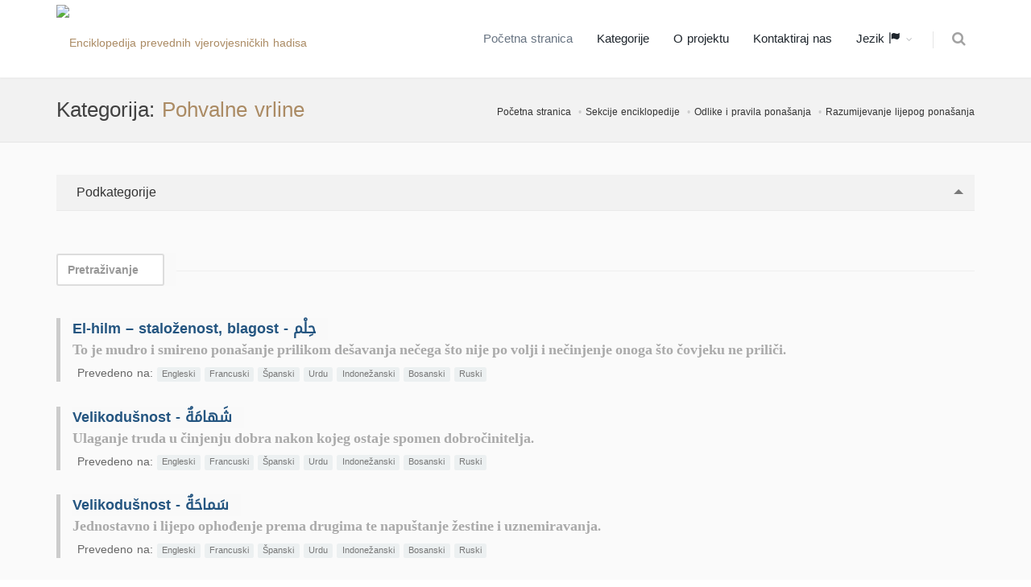

--- FILE ---
content_type: text/html; charset=UTF-8
request_url: https://terminologyenc.com/bs/browse/category/282
body_size: 7291
content:
<!DOCTYPE html>
<!--[if IE 8]>			<html class="ie ie8"> <![endif]-->
<!--[if IE 9]>			<html class="ie ie9"> <![endif]-->
<!--[if gt IE 9]><!-->	<html> <!--<![endif]-->

	<head>
		<meta charset="utf-8" />
        <title>Kategorija: Pohvalne vrline - Enciklopedija prevedenih islamskih pojmova i termina</title>
		<meta name="keywords" content="Kategorija: Pohvalne vrline - Enciklopedija prevedenih islamskih pojmova i termina" />
        <meta name="description" content="Kategorija: Pohvalne vrline - Enciklopedija prevedenih islamskih pojmova i termina">
        
        <meta name="twitter:card" content="summary">
        
        <meta name="twitter:title" content="Kategorija: Pohvalne vrline - Enciklopedija prevedenih islamskih pojmova i termina">
        <meta name="twitter:description" content="Kategorija: Pohvalne vrline - Enciklopedija prevedenih islamskih pojmova i termina">

        <meta property="og:site_name" content="Enciklopedija prevedenih islamskih pojmova i termina">
        <meta property="og:title" content="Kategorija: Pohvalne vrline - Enciklopedija prevedenih islamskih pojmova i termina">
        <meta property="og:description" content="Kategorija: Pohvalne vrline - Enciklopedija prevedenih islamskih pojmova i termina">        
        <meta property="og:type" content="article">
        <meta property="og:url" content="https://terminologyenc.com/bs/browse/category/282">

		<!-- mobile settings -->
		<meta name="viewport" content="width=device-width, maximum-scale=1, initial-scale=1, user-scalable=0" />
		<!--[if IE]><meta http-equiv='X-UA-Compatible' content='IE=edge,chrome=1'><![endif]-->

		<link href="https://terminologyenc.com//assets/plugins/bootstrap/css/bootstrap.min.css" rel="stylesheet" type="text/css" />
		
		<link href="https://terminologyenc.com//assets/css/essentials.css" rel="stylesheet" type="text/css" />
		<link href="https://terminologyenc.com//assets/css/layout.css" rel="stylesheet" type="text/css" />

		<link href="https://terminologyenc.com//assets/css/header-1.css" rel="stylesheet" type="text/css" />

        <link href="https://terminologyenc.com//assets/css/plugin-hover-buttons.css" rel="stylesheet" type="text/css" />
        <link href="https://terminologyenc.com//assets/css/rating.css" rel="stylesheet" type="text/css" />
        <link href="https://terminologyenc.com//assets/css/custom.css" rel="stylesheet" type="text/css" />

        
                
        <link href="https://terminologyenc.com//assets/css/color_scheme/brown.css" rel="stylesheet" type="text/css" id="color_scheme" />

		<script type="text/javascript" src="https://terminologyenc.com//assets/plugins/jquery/jquery-2.2.3.min.js"></script>

        <style type="text/css">
            body,h1,h2,h3,h4,h5,h6,p,div{
                font-family: DroidArabicKufiRegular, sans-serif !important;
            }

            #topMain.nav-pills>li>a{
                font-size: 15px;
            }
            p{
                font-family:Naskh !important;
                font-size:1.3em !important;
                color:#666;
                font-weight: bold !important;
            }

        </style>
        <script async src="https://www.googletagmanager.com/gtag/js?id=UA-131475887-1"></script>
        <script>
        window.dataLayer = window.dataLayer || [];
        function gtag(){dataLayer.push(arguments);}
        gtag('js', new Date());
        gtag('config', 'UA-131475887-1');
        </script>         
	</head>

	<body class="smoothscrolll enable-animation grain-oranger">
		<!-- wrapper -->
		<div id="wrapper">

			<div id="header" class="sticky header clearfix darkk  ">

				<!-- TOP NAV -->
				<header id="topNav">
					<div class="container">

						<!-- Mobile Menu Button -->
						<button class="btn btn-mobile" data-toggle="collapse" data-target=".nav-main-collapse">
							<i class="fa fa-bars"></i>
						</button>
                        <ul class="pull-right nav nav-pills nav-second-main">

							<!-- SEARCH -->
							<li>
								<a href="https://terminologyenc.com/bs/search" onclick="return false" data-toggle="modal" data-target="#srch_modal">
									<i class="fa fa-search"></i>
								</a>
								
							</li>
							<!-- /SEARCH -->



						</ul>
						<!-- Logo -->
						<a class="logo pull-left" href="https://terminologyenc.com/bs/home">
                            <img src="https://terminologyenc.com/assets/images/logo.png?12" alt="Enciklopedija prevednih vjerovjesničkih hadisa">
                        </a>

						<!-- 
							Top Nav 
							
							AVAILABLE CLASSES:
							submenu-dark = dark sub menu
						-->
						<div class="submenu-dark navbar-collapse pull-right nav-main-collapse collapse">
							<nav class="nav-main">

								<!-- 
									.nav-onepage
									Required for onepage navigation links
									
									Add .external for an external link!
								-->
								<ul id="topMain" class="nav nav-pills nav-main nav-onepagee">

									<li class="active"><!-- HOME -->
										<a href="https://terminologyenc.com/bs/home">
                                        Početna stranica										</a>
									</li>

									<li><!-- PRICING -->
										<a href="https://terminologyenc.com/bs/home#categories">
                                        Kategorije										</a>
									</li>
                                    									<li><!-- TESTIMONIALS -->
										<a href="https://terminologyenc.com/bs/home/about">
                                        O projektu										</a>
									</li>
									<li><!-- PURCHASE -->
										<a href="javascript:;" data-toggle="modal" data-target="#contact-modal">
                                        Kontaktiraj nas										</a>
									</li>
                                    <li class="dropdown"><!-- PURCHASE -->
										<a class="external dropdown-toggle" href="#">
											Jezik                                            <i class="glyphicon glyphicon-flag"></i>
										</a>
                                        <ul id="layout_langs_menu" class="dropdown-menu">
                                            <li><a href="https://terminologyenc.com/ar/browse/category/282">العربية</a></li>
                                                                                                                                    <li><a href="https://terminologyenc.com/en/browse/category/282">English</a></li>
                                                                                                                                    <li><a href="https://terminologyenc.com/fr/browse/category/282">Français</a></li>
                                                                                                                                    <li><a href="https://terminologyenc.com/es/browse/category/282">Español</a></li>
                                                                                                                                    <li><a href="https://terminologyenc.com/tr/browse/category/282">Türkçe</a></li>
                                                                                                                                    <li><a href="https://terminologyenc.com/ur/browse/category/282">اردو</a></li>
                                                                                                                                    <li><a href="https://terminologyenc.com/id/browse/category/282">Indonesia</a></li>
                                                                                                                                                                                <li><a href="https://terminologyenc.com/ru/browse/category/282">Русский</a></li>
                                                                                                                                    <li><a href="https://terminologyenc.com/zh/browse/category/282">中文</a></li>
                                            								        
                                        </ul>
									</li>                                    
                                    
                                    
                                    
                                    
                                                                      
                                    
								</ul>
                                
                                

                                

							</nav>
						</div>

					</div>
				</header>

				<!-- /Top Nav -->

			</div>


			<!-- HOME -->
            <section class="page-header alternate page-header-xs">
	<div class="container">

                <h1>Kategorija: <span class="text-color">Pohvalne vrline</span></h1>        
        		<!-- breadcrumbs -->
		<ol class="breadcrumb">
			<li><a href="https://terminologyenc.com/bs//">Početna stranica</a></li>
			<li><a href="https://terminologyenc.com/bs/#categories">Sekcije enciklopedije</a></li>
                                    <li><a href="https://terminologyenc.com/bs/browse/category/5">Odlike i pravila ponašanja</a></li>
                        <li><a href="https://terminologyenc.com/bs/browse/category/266">Razumijevanje lijepog ponašanja</a></li>
                        		</ol><!-- /breadcrumbs -->

	</div>
</section>

<section class="alternate padding-xxs">
				<div class="container">
					
					<div class="row">

                                
                        						<div class="col-md-12">
                        <div class="toggle toggle-transparent-body margin-bottom-20">
                            <div class="toggle active">
                                <label><i class="fa fa-caret-leftt"></i> Podkategorije</label>
                                <div class="toggle-content">
                                                                        <div class="clearfix"></div>
                                    <p></p>
                                </div>
                            </div>
                        </div>
                        
							<div class="heading-title heading-line-single">
								<h3 class="theme-color"> <input class="form-control fld_filter" style="display:inline;width:auto" size="10" placeholder="Pretraživanje" type="text" onkeyup="filterTerms(this)"></h3>
							</div>
                            <div class="list-group">
                                                                                                
                                                                                                
                                <div class="term_cont heading-title heading-border heading-colorr margin-bottom-30">
                                    <dl>
                                    <dt class="term_item"><h4><a href="https://terminologyenc.com/bs/browse/term/16771" class="text-primary">El-hilm – staloženost, blagost - حِلْم</a></h4></dt>
                                    <dd><p class="text-gray">To je mudro i smireno ponašanje prilikom dešavanja nečega što nije po volji i nečinjenje onoga što čovjeku ne priliči.</p>
                                                                                <div class="margin-right-6 margin-top-6 margin-left-6">Prevedeno na: 
                                                                                <span class="label label-light inline-block">Engleski</span>                                                                                <span class="label label-light inline-block">Francuski</span>                                                                                <span class="label label-light inline-block">Španski</span>                                                                                                                                                                <span class="label label-light inline-block">Urdu</span>                                                                                <span class="label label-light inline-block">Indonežanski</span>                                                                                <span class="label label-light inline-block">Bosanski</span>                                                                                <span class="label label-light inline-block">Ruski</span>                                                                                                                                                                                                                                                                                                                                                                                                                                                                                                                                                                                                                                                                                                                                                                                                                                                                                                                </div>
                                        
                                        
                                        
                                    </dd>
                                    </dl>
                                    
                                </div>

                                                                                                
                                <div class="term_cont heading-title heading-border heading-colorr margin-bottom-30">
                                    <dl>
                                    <dt class="term_item"><h4><a href="https://terminologyenc.com/bs/browse/term/31651" class="text-primary">Velikodušnost - شَهامَةٌ</a></h4></dt>
                                    <dd><p class="text-gray">Ulaganje truda u činjenju dobra nakon kojeg ostaje spomen dobročinitelja.</p>
                                                                                <div class="margin-right-6 margin-top-6 margin-left-6">Prevedeno na: 
                                                                                <span class="label label-light inline-block">Engleski</span>                                                                                <span class="label label-light inline-block">Francuski</span>                                                                                <span class="label label-light inline-block">Španski</span>                                                                                                                                                                <span class="label label-light inline-block">Urdu</span>                                                                                <span class="label label-light inline-block">Indonežanski</span>                                                                                <span class="label label-light inline-block">Bosanski</span>                                                                                <span class="label label-light inline-block">Ruski</span>                                                                                                                                                                                                                                                                                                                                                                                                                                                                                                                                                                                                                                                                                                                                                                                                                                                                                                                </div>
                                        
                                        
                                        
                                    </dd>
                                    </dl>
                                    
                                </div>

                                                                                                
                                <div class="term_cont heading-title heading-border heading-colorr margin-bottom-30">
                                    <dl>
                                    <dt class="term_item"><h4><a href="https://terminologyenc.com/bs/browse/term/31658" class="text-primary">Velikodušnost - سَماحَةٌ</a></h4></dt>
                                    <dd><p class="text-gray">Jednostavno i lijepo ophođenje prema drugima te napuštanje žestine i uznemiravanja.</p>
                                                                                <div class="margin-right-6 margin-top-6 margin-left-6">Prevedeno na: 
                                                                                <span class="label label-light inline-block">Engleski</span>                                                                                <span class="label label-light inline-block">Francuski</span>                                                                                <span class="label label-light inline-block">Španski</span>                                                                                                                                                                <span class="label label-light inline-block">Urdu</span>                                                                                <span class="label label-light inline-block">Indonežanski</span>                                                                                <span class="label label-light inline-block">Bosanski</span>                                                                                <span class="label label-light inline-block">Ruski</span>                                                                                                                                                                                                                                                                                                                                                                                                                                                                                                                                                                                                                                                                                                                                                                                                                                                                                                                </div>
                                        
                                        
                                        
                                    </dd>
                                    </dl>
                                    
                                </div>

                                                                                                
                                <div class="term_cont heading-title heading-border heading-colorr margin-bottom-30">
                                    <dl>
                                    <dt class="term_item"><h4><a href="https://terminologyenc.com/bs/browse/term/36563" class="text-primary">Plemenitost - كَرَمٌ</a></h4></dt>
                                    <dd><p class="text-gray">Osobina koja čovjeka podstiče na velikodušno činjenja dobra, u većoj ili manjoj mjeri, bez bilo kakve naknade.</p>
                                                                                <div class="margin-right-6 margin-top-6 margin-left-6">Prevedeno na: 
                                                                                <span class="label label-light inline-block">Engleski</span>                                                                                <span class="label label-light inline-block">Francuski</span>                                                                                <span class="label label-light inline-block">Španski</span>                                                                                                                                                                <span class="label label-light inline-block">Urdu</span>                                                                                <span class="label label-light inline-block">Indonežanski</span>                                                                                <span class="label label-light inline-block">Bosanski</span>                                                                                <span class="label label-light inline-block">Ruski</span>                                                                                                                                                                                                                                                                                                                                                                                                                                                                                                                                                                                                                                                                                                                                                                                                                                                                                                                </div>
                                        
                                        
                                        
                                    </dd>
                                    </dl>
                                    
                                </div>

                                                                                                
                                <div class="term_cont heading-title heading-border heading-colorr margin-bottom-30">
                                    <dl>
                                    <dt class="term_item"><h4><a href="https://terminologyenc.com/bs/browse/term/36604" class="text-primary">Ispunjavanje obaveza - وَفاءٌ</a></h4></dt>
                                    <dd><p class="text-gray">Vođenje brige i pažnje o ugovorima i izvršavanje onoga što oni sadrže, iskreno i povjerljivo.</p>
                                                                                <div class="margin-right-6 margin-top-6 margin-left-6">Prevedeno na: 
                                                                                <span class="label label-light inline-block">Engleski</span>                                                                                <span class="label label-light inline-block">Francuski</span>                                                                                <span class="label label-light inline-block">Španski</span>                                                                                                                                                                <span class="label label-light inline-block">Urdu</span>                                                                                <span class="label label-light inline-block">Indonežanski</span>                                                                                <span class="label label-light inline-block">Bosanski</span>                                                                                <span class="label label-light inline-block">Ruski</span>                                                                                                                                                                                                                                                                                                                                                                                                                                                                                                                                                                                                                                                                                                                                                                                                                                                                                                                </div>
                                        
                                        
                                        
                                    </dd>
                                    </dl>
                                    
                                </div>

                                                                                                
                                <div class="term_cont heading-title heading-border heading-colorr margin-bottom-30">
                                    <dl>
                                    <dt class="term_item"><h4><a href="https://terminologyenc.com/bs/browse/term/36621" class="text-primary">Potpomaganje - تَعاوُنٌ</a></h4></dt>
                                    <dd><p class="text-gray">Potpomaganje je podrška drugoj osobi kako bi, shodno mogućnostima, ostvarila svoj cilj.</p>
                                                                                <div class="margin-right-6 margin-top-6 margin-left-6">Prevedeno na: 
                                                                                <span class="label label-light inline-block">Engleski</span>                                                                                <span class="label label-light inline-block">Francuski</span>                                                                                <span class="label label-light inline-block">Španski</span>                                                                                                                                                                <span class="label label-light inline-block">Urdu</span>                                                                                <span class="label label-light inline-block">Indonežanski</span>                                                                                <span class="label label-light inline-block">Bosanski</span>                                                                                <span class="label label-light inline-block">Ruski</span>                                                                                                                                                                                                                                                                                                                                                                                                                                                                                                                                                                                                                                                                                                                                                                                                                                                                                                                </div>
                                        
                                        
                                        
                                    </dd>
                                    </dl>
                                    
                                </div>

                                                                                                
                                <div class="term_cont heading-title heading-border heading-colorr margin-bottom-30">
                                    <dl>
                                    <dt class="term_item"><h4><a href="https://terminologyenc.com/bs/browse/term/36673" class="text-primary">Vedrina lica - طَلاقَةُ الوَجْهِ</a></h4></dt>
                                    <dd><p class="text-gray">Susretanje ljudi sa osmijehom, vedrinom, lijepim riječima i iskazivanjem radosti zbog susreta.</p>
                                                                                <div class="margin-right-6 margin-top-6 margin-left-6">Prevedeno na: 
                                                                                <span class="label label-light inline-block">Engleski</span>                                                                                <span class="label label-light inline-block">Francuski</span>                                                                                                                                                                                                                                                <span class="label label-light inline-block">Urdu</span>                                                                                <span class="label label-light inline-block">Indonežanski</span>                                                                                <span class="label label-light inline-block">Bosanski</span>                                                                                <span class="label label-light inline-block">Ruski</span>                                                                                                                                                                                                                                                                                                                                                                                                                                                                                                                                                                                                                                                                                                                                                                                                                                                                                                                </div>
                                        
                                        
                                        
                                    </dd>
                                    </dl>
                                    
                                </div>

                                                                                                
                                <div class="term_cont heading-title heading-border heading-colorr margin-bottom-30">
                                    <dl>
                                    <dt class="term_item"><h4><a href="https://terminologyenc.com/bs/browse/term/38372" class="text-primary">Skrivanje srdžbe - كَظْمُ الغَيْظِ</a></h4></dt>
                                    <dd><p class="text-gray">Samokontrola i sputavanje izljeva srdžbe i osvete drugome.</p>
                                                                                <div class="margin-right-6 margin-top-6 margin-left-6">Prevedeno na: 
                                                                                <span class="label label-light inline-block">Engleski</span>                                                                                <span class="label label-light inline-block">Francuski</span>                                                                                <span class="label label-light inline-block">Španski</span>                                                                                                                                                                <span class="label label-light inline-block">Urdu</span>                                                                                <span class="label label-light inline-block">Indonežanski</span>                                                                                <span class="label label-light inline-block">Bosanski</span>                                                                                <span class="label label-light inline-block">Ruski</span>                                                                                                                                                                                                                                                                                                                                                                                                                                                                                                                                                                                                                                                                                                                                                                                                                                                                                                                </div>
                                        
                                        
                                        
                                    </dd>
                                    </dl>
                                    
                                </div>

                                                                                                
                                <div class="term_cont heading-title heading-border heading-colorr margin-bottom-30">
                                    <dl>
                                    <dt class="term_item"><h4><a href="https://terminologyenc.com/bs/browse/term/38380" class="text-primary">Čuvanje tajni - كِتْمانُ السِّرِّ</a></h4></dt>
                                    <dd><p class="text-gray">Vođenje brige o svojoj tajni ili tajni onoga ko ju je nama povjerio i sa njom nas upoznao.</p>
                                                                                <div class="margin-right-6 margin-top-6 margin-left-6">Prevedeno na: 
                                                                                <span class="label label-light inline-block">Engleski</span>                                                                                <span class="label label-light inline-block">Francuski</span>                                                                                <span class="label label-light inline-block">Španski</span>                                                                                                                                                                <span class="label label-light inline-block">Urdu</span>                                                                                <span class="label label-light inline-block">Indonežanski</span>                                                                                <span class="label label-light inline-block">Bosanski</span>                                                                                <span class="label label-light inline-block">Ruski</span>                                                                                                                                                                                                                                                                                                                                                                                                                                                                                                                                                                                                                                                                                                                                                                                                                                                                                                                </div>
                                        
                                        
                                        
                                    </dd>
                                    </dl>
                                    
                                </div>

                                                                                                
                                <div class="term_cont heading-title heading-border heading-colorr margin-bottom-30">
                                    <dl>
                                    <dt class="term_item"><h4><a href="https://terminologyenc.com/bs/browse/term/72433" class="text-primary">Pravda - قِسْط</a></h4></dt>
                                    <dd><p class="text-gray">Uspostavljanje pravde u Božijim i ljudskim pravima / obavezama.</p>
                                                                                <div class="margin-right-6 margin-top-6 margin-left-6">Prevedeno na: 
                                                                                <span class="label label-light inline-block">Engleski</span>                                                                                                                                                                                                                                                                                                                                <span class="label label-light inline-block">Urdu</span>                                                                                <span class="label label-light inline-block">Indonežanski</span>                                                                                <span class="label label-light inline-block">Bosanski</span>                                                                                <span class="label label-light inline-block">Ruski</span>                                                                                                                                                                                                                                                                                                                                                                                                                                                                                                                                                                                                                                                                                                                                                                                                                                                                                                                </div>
                                        
                                        
                                        
                                    </dd>
                                    </dl>
                                    
                                </div>

                                                                                                
                                <div class="term_cont heading-title heading-border heading-colorr margin-bottom-30">
                                    <dl>
                                    <dt class="term_item"><h4><a href="https://terminologyenc.com/bs/browse/term/6428" class="text-primary">Skrivanje mahana - سَتْرٌ</a></h4></dt>
                                    <dd><p class="text-gray">Prikrivanje nedostataka ljudi i njihovo neiznošenje u javnost.</p>
                                                                                <div class="margin-right-6 margin-top-6 margin-left-6">Prevedeno na: 
                                                                                <span class="label label-light inline-block">Engleski</span>                                                                                <span class="label label-light inline-block">Francuski</span>                                                                                <span class="label label-light inline-block">Španski</span>                                                                                                                                                                <span class="label label-light inline-block">Urdu</span>                                                                                <span class="label label-light inline-block">Indonežanski</span>                                                                                <span class="label label-light inline-block">Bosanski</span>                                                                                <span class="label label-light inline-block">Ruski</span>                                                                                                                                                                                                                                                                                                                                                                                                                                                                                                                                                                                                                                                                                                                                                                                                                                                                                                                </div>
                                        
                                        
                                        
                                    </dd>
                                    </dl>
                                    
                                </div>

                                                                                                
                                <div class="term_cont heading-title heading-border heading-colorr margin-bottom-30">
                                    <dl>
                                    <dt class="term_item"><h4><a href="https://terminologyenc.com/bs/browse/term/31640" class="text-primary">Humanost - سَخاءٌ</a></h4></dt>
                                    <dd><p class="text-gray">Vrlina koja čovjeka podstiče na činjenje dobra na blag i jednostavan način.</p>
                                                                                <div class="margin-right-6 margin-top-6 margin-left-6">Prevedeno na: 
                                                                                <span class="label label-light inline-block">Engleski</span>                                                                                <span class="label label-light inline-block">Francuski</span>                                                                                <span class="label label-light inline-block">Španski</span>                                                                                                                                                                <span class="label label-light inline-block">Urdu</span>                                                                                <span class="label label-light inline-block">Indonežanski</span>                                                                                <span class="label label-light inline-block">Bosanski</span>                                                                                <span class="label label-light inline-block">Ruski</span>                                                                                                                                                                                                                                                                                                                                                                                                                                                                                                                                                                                                                                                                                                                                                                                                                                                                                                                </div>
                                        
                                        
                                        
                                    </dd>
                                    </dl>
                                    
                                </div>

                                                                                                
                                <div class="term_cont heading-title heading-border heading-colorr margin-bottom-30">
                                    <dl>
                                    <dt class="term_item"><h4><a href="https://terminologyenc.com/bs/browse/term/36650" class="text-primary">Umiljavanje - توَدُّدٌ</a></h4></dt>
                                    <dd><p class="text-gray">Umiljavanje osobe drugoj osobi onim što ona voli, s ciljem da i ona nju zavoli.</p>
                                                                                <div class="margin-right-6 margin-top-6 margin-left-6">Prevedeno na: 
                                                                                <span class="label label-light inline-block">Engleski</span>                                                                                <span class="label label-light inline-block">Francuski</span>                                                                                <span class="label label-light inline-block">Španski</span>                                                                                                                                                                <span class="label label-light inline-block">Urdu</span>                                                                                <span class="label label-light inline-block">Indonežanski</span>                                                                                <span class="label label-light inline-block">Bosanski</span>                                                                                <span class="label label-light inline-block">Ruski</span>                                                                                                                                                                                                                                                                                                                                                                                                                                                                                                                                                                                                                                                                                                                                                                                                                                                                                                                </div>
                                        
                                        
                                        
                                    </dd>
                                    </dl>
                                    
                                </div>

                                                                                                
                                <div class="term_cont heading-title heading-border heading-colorr margin-bottom-30">
                                    <dl>
                                    <dt class="term_item"><h4><a href="https://terminologyenc.com/bs/browse/term/5682" class="text-primary">Cijenjena osoba - أَثِيرٌ</a></h4></dt>
                                    <dd><p class="text-gray">Osoba visokog položaja, uglednik kome se daje prednost nad drugim.</p>
                                                                                <div class="margin-right-6 margin-top-6 margin-left-6">Prevedeno na: 
                                                                                <span class="label label-light inline-block">Engleski</span>                                                                                <span class="label label-light inline-block">Francuski</span>                                                                                <span class="label label-light inline-block">Španski</span>                                                                                                                                                                <span class="label label-light inline-block">Urdu</span>                                                                                <span class="label label-light inline-block">Indonežanski</span>                                                                                <span class="label label-light inline-block">Bosanski</span>                                                                                <span class="label label-light inline-block">Ruski</span>                                                                                                                                                                                                                                                                                                                                                                                                                                                                                                                                                                                                                                                                                                                                                                                                                                                                                                                </div>
                                        
                                        
                                        
                                    </dd>
                                    </dl>
                                    
                                </div>

                                                                                                
                                <div class="term_cont heading-title heading-border heading-colorr margin-bottom-30">
                                    <dl>
                                    <dt class="term_item"><h4><a href="https://terminologyenc.com/bs/browse/term/10670" class="text-primary">El-hirs – ulaganje truda - حِرص</a></h4></dt>
                                    <dd><p class="text-gray">El-hirs jeste ulaganje truda u ostvarivanju onoga što će biti od koristi za vjeru i za ovosvjetske ciljeve.</p>
                                                                                <div class="margin-right-6 margin-top-6 margin-left-6">Prevedeno na: 
                                                                                <span class="label label-light inline-block">Engleski</span>                                                                                <span class="label label-light inline-block">Francuski</span>                                                                                <span class="label label-light inline-block">Španski</span>                                                                                                                                                                                                                                                <span class="label label-light inline-block">Indonežanski</span>                                                                                <span class="label label-light inline-block">Bosanski</span>                                                                                <span class="label label-light inline-block">Ruski</span>                                                                                                                                                                                                                                                                                                                                                                                                                                                                                                                                                                                                                                                                                                                                                                                                                                                                                                                </div>
                                        
                                        
                                        
                                    </dd>
                                    </dl>
                                    
                                </div>

                                                            </div>
							

						</div>

                    </div>
				</div>
			</section>
            <script>
            function filterTerms(input){
                var val = $(input).val().toLocaleLowerCase().replace(/[ًٌٍَُِّْ]+/g,'');
                $(".term_item").each(function(){
                (this.innerText.toLocaleLowerCase().replace(/[ًٌٍَُِّْ]+/g,'').indexOf(val) == -1)?$(this).parents('.term_cont').hide():$(this).parents('.term_cont').show();
                });
            }
            </script>			<!-- / -->



            
            
               <div id="contact-modal" class="modal fade" tabindex="-1" role="dialog" aria-labelledby="myLargeModalLabel" aria-hidden="true">
                    <div class="modal-dialog modal-lg">
                        <div class="modal-content">

                            <!-- header modal -->
                            <div class="modal-header">
                                <button type="button" class="close" data-dismiss="modal" aria-label="Close"><span aria-hidden="true">&times;</span></button>
                                <h4 class="modal-title" id="myLargeModalLabel">Kontaktiraj nas</h4>
                            </div>

                            <!-- body modal -->
                            <div class="modal-body">

                                <form id="contact_frm" class="validatee" method="post" enctype="multipart/form-data" data-success="Sent! Thank you!" data-toastr-position="top-right">
                                    <fieldset>
                                        <input type="hidden" name="action" value="contact_send" />

                                        <div class="row">
                                            <div class="form-group">
                                                <div class="col-md-6">
                                                    <label>Ime *</label>
                                                    <input type="text" id="contact_name" name="contact_name" value="" class="form-control required">
                                                </div>
                                                <div class="col-md-6">
                                                    <label>Elektronska pošta *</label>
                                                    <input type="text" id="contact_email" name="contact_email" value="" class="form-control required">
                                                </div>
                                            </div>
                                        </div>

                                        <div class="row">
                                            <div class="form-group">
                                                <div class="col-md-12">
                                                    <label>Poruka *</label>
                                                    <textarea name="contact_txt" id="contact_txt" value="" class="form-control required"></textarea>
                                                </div>
                                            </div>
                                        </div>

                            
                                    </fieldset>

                                    <div class="row">
                                        <div class="col-md-12">
                                            <button type="submit" id="contact_submit_bu" class="btn btn-3d btn-primary btn-block margin-top-30">
                                                Pošalji                                            </button>
                                        </div>
                                    </div>

                                </form>

                            </div>

                            <!-- Modal Footer -->
                            <div class="modal-footer">
                                <button type="button" class="btn btn-default" data-dismiss="modal">Zatvori</button>
                            </div>

                        </div>
                    </div>
                </div>   
            

            
                <div id="register-modal" class="modal fade" tabindex="-1" role="dialog" aria-labelledby="myLargeModalLabel" aria-hidden="true">
                    <div class="modal-dialog modal-lg">
                        <div class="modal-content">

                            <!-- body modal -->
                            <div class="modal-body">

                                <form id="register_frm" class="validatee" method="post" enctype="multipart/form-data" data-success="Sent! Thank you!" data-toastr-position="top-right">
                                        <input type="hidden" name="action" value="contact_send" />

                                        <div class="row">
                                            <div class="form-group">
                                                <div class="col-md-12">
                                                    <label> Elektronska pošta <span class="text-primary">()</span>*</label>
                                                    <input type="email" name="register_email" id="register_email" value="" placeholder="Elektronska pošta" class="form-control required">
                                                </div>
                                            </div>
                                        </div>

                            

                                    <div class="row">
                                        <div class="col-md-12">
                                            <button type="button" id="register_submit_bu" class="btn btn-3d btn-primary btn-block">
                                                Registracija                                            </button>
                                        </div>
                                    </div>

                                </form>

                            </div>

                            <!-- Modal Footer -->
                            <div class="modal-footer">
                                <button type="button" class="btn btn-default" data-dismiss="modal">Zatvori</button>
                            </div>

                        </div>
                    </div>
                </div>            
            
                <div id="about-modal" class="modal fade" tabindex="-1" role="dialog" aria-labelledby="myLargeModalLabel" aria-hidden="true">
                    <div class="modal-dialog modal-lg">
                        <div class="modal-content">
                            <div class="modal-header">
                                <button type="button" class="close" data-dismiss="modal" aria-label="Close"><span aria-hidden="true">&times;</span></button>
                                <h4 class="modal-title" id="myLargeModalLabel">O projektu</h4>
                            </div>

                            <!-- body modal -->
                            <div class="modal-body">
                                <video id="intro_vid_ar" preload="none" width="100%" controls>
                                    <source src="https://terminologyenc.com/assets/media/intro_waqfy.mp4" type="video/mp4">
                                    Your browser does not support the video tag.
                                </video>
                                <br><br>
                                <h4>Projekat enciklopedije islamskih pojmova i njihovog prijevoda: </h4>
                                <p>To je integrirani projekat skupljanja tačnih i pouzdanih prijevoda ponavljajućih izraza u islamskom sadržaju s njihovim objašnjenjima, s ciljem da se oni potpuno obuhvate i razumiju, te da oni koji to žele, mogu doći do njihovog značenja i pravilnog prijevoda..</p>


                                <h4>Ciljevi:</h4>
                                <ol>
                                <li>Formiranje besplatne pouzdane elektronske reference za prijevode islamskih izraza.</li>
                                <li>Pružanje prijevoda u različitim elektronskim formatima za portale i aplikacije.</li>
                                <li>Kontinuirani razvoj prijevoda ulaganjem napora partnera (učesnika) i volontera.</li>
                                </ol>



                                <h4>
                                Odlike ove enciklopedije: 
                                </h4>
                                <ol>
                                <li> Sveobuhvatnost.</li>
                                <li> Besplatnost.</li>
                                <li> Višejezičnost.</li>
                                <li> Stalno unapređivanje.</li>
                                <li> Kvalitet i preciznost.</li>
                                </ol>


                                <h4>
                                Faze izgradnje i unapređivanja: 
                                </h4>
                                <ol>
                                <li> Izgradnja enciklopedije na arapskom jeziku.</li>
                                <li> Prevođenje enciklopedije na druge jezike.</li>
                                <li> Činjenje enciklopedije dostupnom elektronski.</li>
                                <li> Stalno unapređivanje enciklopedije i njenih prijevoda.</li>
                                </ol>
                                
                            </div>

                            <!-- Modal Footer -->
                            <div class="modal-footer">
                                <button type="button" class="btn btn-default" data-dismiss="modal">Zatvori</button>
                            </div>

                        </div>
                    </div>
                </div>        

                <div id="srch_modal" class="modal fade" role="dialog" aria-labelledby="myLargeModalLabel" aria-hidden="true">
                <div class="modal-dialog modal-lg">
                    <div class="modal-content">

                        <!-- header modal -->
                        <div class="modal-header">
                            <button type="button" class="close" data-dismiss="modal" aria-label="Close"><span aria-hidden="true">&times;</span></button>
                            <h3 class="modal-title" id="myLargeModalLabel">Pretražiti u:</h3>
                        </div>

                        <!-- body modal -->
                        <div class="modal-body">

                            <div class="form-group">

                                <select class="form-control" id="fld_trans" style="width:100%" lang="ar">
                                    <option value="ar">Sadržaj na arapskom jeziku</option>
                                    <option value="en">Sadržaj na engleskom jeziku</option>
                                    <option value="id">Sadržaj na indonežanskom jeziku</option>
                                    <option value="bs">Sadržaj na bosanskom jeziku</option>
                                    <option value="ur">Sadržaj na urdu jeziku</option>
                                    <option value="fr">Sadržaj na francuskom jeziku</option>
                                    <option value="es">Sadržaj na španskom jeziku</option>
                                    <option value="ru">Sadržaj na ruskom jeziku</option>
                                </select>
                            </div>

                            <div class="input-group">
                              <input type="text" class="form-control" id="fld_term" placeholder="Ukucaj rečenicu za pretragu">
                                  <span class="input-group-btn">
                                <button class="btn btn-primary" id="bu_srchFor" type="button"> Pretraživanje </button>
                              </span>
                            </div> 
			
                        </div>

                        <!-- Modal Footer -->
                        <div class="modal-footer">
                            <button type="button" class="btn btn-default" data-dismiss="modal">Zatvori</button>
                        </div>
                    </div>
                </div>
            </div>
            <div id="res_modal" class="modal fade" tabindex="-1" role="dialog" aria-labelledby="myLargeModalLabel" aria-hidden="true">
                <div class="modal-dialog modal-lg">
                    <div class="modal-content">

                        <!-- header modal -->
                        <div class="modal-header">
                            <button type="button" class="close" data-dismiss="modal" aria-label="Close"><span aria-hidden="true">&times;</span></button>
                            <h3 class="modal-title" id="myLargeModalLabel">Rezultati pretraživanja:</h3>
                        </div>

                        <!-- body modal -->
                        <div class="modal-body">
                            <div class="list-group" id="srch_res">
                            </div>
                        </div>
                        <!-- Modal Footer -->
                        <div class="modal-footer">
                            <button type="button" class="btn btn-default" data-dismiss="modal">Zatvori</button>
                        </div>
                    </div>
                </div>
            </div>            
            
			<!-- FOOTER -->
			<footer id="footer">

				<div class="copyright">
					<div class="container">
                        <div class="row">
                            <div class="col-md-4">
                                <p class="margin-bottom-10">Registracija na mailing listu</p>

                                <form class="validate" action="https://terminologyenc.com/bs/ajax/mlist/" method="post" data-success="Uspješno registriranje"  data-toastr-position="bottom-right" novalidate="novalidate">
                                    <div class="input-group">
                                        <span class="input-group-addon"><i class="fa fa-envelope"></i></span>
                                        <input type="email" name="email" class="form-control required" placeholder="Elektronska pošta">
                                        <span class="input-group-btn">
                                            <button class="btn btn-primary" type="submit">Registracija</button>
                                        </span>
                                    </div>
                                <input type="hidden" name="is_ajax" value="true"></form>
                                <!-- /Newsletter Form -->

                            </div>
                            <div class="col-md-8">
                                
                            </div>
                        </div>
						<ul class="pull-right nomargin list-inline mobile-block">
                            <li><a href="https://terminologyenc.com/bs/home/about">O projektu</a></li>
							<li>&bull;</li>
							<li><a href="javascript:;" data-toggle="modal" data-target="#contact-modal">Kontaktiraj nas</a></li>
						</ul>
                        <a href="https://terminologyenc.com/bs/home/">Enciklopedija prevedenih islamskih pojmova i termina</a>
                        <div class="text-right">
                        <a href="https://quranenc.com/">موسوعة القرآن الكريم</a> - 
                        <a href="https://hadeethenc.com/">موسوعة الأحاديث النبوية</a>
                        </div>
					</div>
                    <!-- Newsletter Form -->

				</div>
			</footer>
			<!-- /FOOTER -->

		</div>
		<!-- /wrapper -->


		<!-- SCROLL TO TOP -->
		<a href="#" id="toTop"></a>


		<!-- PRELOADER -->
		<div id="preloaderr">
			<div class="inner">
				<span class="loader"></span>
			</div>
		</div><!-- /PRELOADER -->


		<!-- JAVASCRIPT FILES -->
		<script type="text/javascript">
            var plugin_path = 'https://terminologyenc.com//assets/plugins/';
            var _url = 'https://terminologyenc.com/';
            var _lang = 'bs';
        </script>

        <script type="text/javascript" src="https://terminologyenc.com//assets/js/custom.js"></script>

		<script type="text/javascript" src="https://terminologyenc.com//assets/js/scripts.js"></script>
        <script type="text/javascript" src="https://terminologyenc.com//assets/js/rating.js"></script>
        <script type="text/javascript" src="https://terminologyenc.com//assets/js/jsdiff.js"></script>

        <script type="text/javascript">
        
        $('#contact_frm').submit(function(e){
       e.preventDefault();
        $('#contact_name,#contact_email,contact_txt').removeClass('err');
        isErr = false;
        if($('#contact_name').val().length < 3){
            $('#contact_name').addClass('err');
            isErr = true;
        }
        if($('#contact_email').val().length < 3){
            $('#contact_email').addClass('err');
            isErr = true;
        }   
        if($('#contact_txt').val().length < 3){
            $('#contact_txt').addClass('err');
            isErr = true;
        }   
        if(isErr) return;
        
        $.post('https://terminologyenc.com/bs/ajax/contact/send',{'contact_name':$('#contact_name').val(),'contact_email':$('#contact_email').val(),'contact_txt':$('#contact_txt').val()})
        .done(function(){
            $('#contact_frm')[0].reset();
            _toastr("Uspješno poslano","top-right","success",false);
            $("#contact-modal").modal('hide');

        })
        .fail(function(){
            _toastr("Izvinite, neuspjelo slanje","top-right","error",false);
        })
        //alert($('#contact_name').val());
       
    });
    $('.download_bu').click(function(e){
        e.preventDefault();
        e.stopPropagation();
        $("#register-modal").modal('show');
        
        return;
        
        var url = $(this)[0].href;
        $('#download_submit_bu').one('click',function(){
           location.href = url;
        });
        $("#download-modal").modal('show');
    });

    $('#register_submit_bu').click(function(e){
        //alert(1);
       e.preventDefault();
        $('#register_email').removeClass('err');
        isErr = false;

        if($('#register_email').val().length < 3 || $('#register_email').val().indexOf('@') == -1){
            $('#register_email').addClass('err');
            isErr = true;
        }

        if(isErr) return;

        $.post('https://terminologyenc.com/bs/ajax/mlist/',{'email':$('#register_email').val()})
        .done(function(){
            $('#register_frm')[0].reset();
            _toastr("Uspješno registriranje","top-right","success",false);
            $("#register-modal").modal('hide');

        })
        .fail(function(){
            _toastr("Izvinite, neuspjelo slanje","top-right","error",false);
        })
        //alert($('#note_name').val());

    });            
            
    </script>
    
    <script type="text/javascript"> var addthis_config = addthis_config||{}; addthis_config.data_track_addressbar = false; addthis_config.data_track_clickback = false; </script>    
    <script type="text/javascript" src="//s7.addthis.com/js/300/addthis_widget.js#pubid=ra-5c2b2aeb92bf20a1"></script>	<script defer src="https://static.cloudflareinsights.com/beacon.min.js/vcd15cbe7772f49c399c6a5babf22c1241717689176015" integrity="sha512-ZpsOmlRQV6y907TI0dKBHq9Md29nnaEIPlkf84rnaERnq6zvWvPUqr2ft8M1aS28oN72PdrCzSjY4U6VaAw1EQ==" data-cf-beacon='{"version":"2024.11.0","token":"2293042c57eb4f46b976bfce73482579","r":1,"server_timing":{"name":{"cfCacheStatus":true,"cfEdge":true,"cfExtPri":true,"cfL4":true,"cfOrigin":true,"cfSpeedBrain":true},"location_startswith":null}}' crossorigin="anonymous"></script>
</body>
</html>